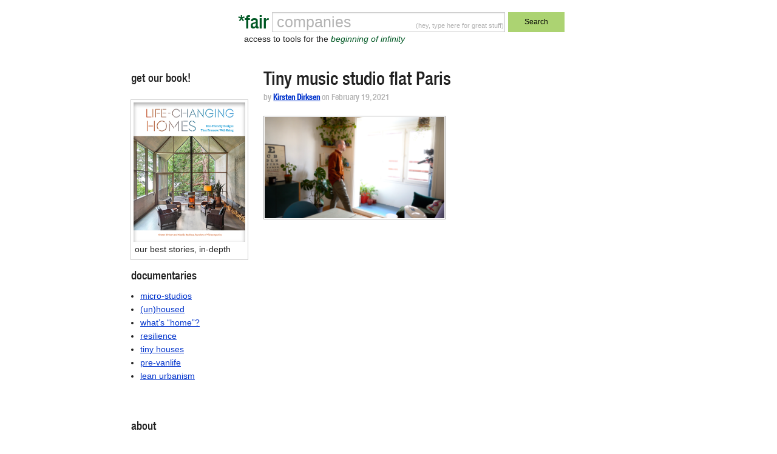

--- FILE ---
content_type: text/html; charset=utf-8
request_url: https://www.google.com/recaptcha/api2/anchor?ar=1&k=6Le7sY8UAAAAANr0LXV17d2TJEcby6dGfrRY-46U&co=aHR0cHM6Ly9mYWlyY29tcGFuaWVzLmNvbTo0NDM.&hl=en&v=N67nZn4AqZkNcbeMu4prBgzg&size=invisible&anchor-ms=20000&execute-ms=30000&cb=h5p6ti5719i2
body_size: 48495
content:
<!DOCTYPE HTML><html dir="ltr" lang="en"><head><meta http-equiv="Content-Type" content="text/html; charset=UTF-8">
<meta http-equiv="X-UA-Compatible" content="IE=edge">
<title>reCAPTCHA</title>
<style type="text/css">
/* cyrillic-ext */
@font-face {
  font-family: 'Roboto';
  font-style: normal;
  font-weight: 400;
  font-stretch: 100%;
  src: url(//fonts.gstatic.com/s/roboto/v48/KFO7CnqEu92Fr1ME7kSn66aGLdTylUAMa3GUBHMdazTgWw.woff2) format('woff2');
  unicode-range: U+0460-052F, U+1C80-1C8A, U+20B4, U+2DE0-2DFF, U+A640-A69F, U+FE2E-FE2F;
}
/* cyrillic */
@font-face {
  font-family: 'Roboto';
  font-style: normal;
  font-weight: 400;
  font-stretch: 100%;
  src: url(//fonts.gstatic.com/s/roboto/v48/KFO7CnqEu92Fr1ME7kSn66aGLdTylUAMa3iUBHMdazTgWw.woff2) format('woff2');
  unicode-range: U+0301, U+0400-045F, U+0490-0491, U+04B0-04B1, U+2116;
}
/* greek-ext */
@font-face {
  font-family: 'Roboto';
  font-style: normal;
  font-weight: 400;
  font-stretch: 100%;
  src: url(//fonts.gstatic.com/s/roboto/v48/KFO7CnqEu92Fr1ME7kSn66aGLdTylUAMa3CUBHMdazTgWw.woff2) format('woff2');
  unicode-range: U+1F00-1FFF;
}
/* greek */
@font-face {
  font-family: 'Roboto';
  font-style: normal;
  font-weight: 400;
  font-stretch: 100%;
  src: url(//fonts.gstatic.com/s/roboto/v48/KFO7CnqEu92Fr1ME7kSn66aGLdTylUAMa3-UBHMdazTgWw.woff2) format('woff2');
  unicode-range: U+0370-0377, U+037A-037F, U+0384-038A, U+038C, U+038E-03A1, U+03A3-03FF;
}
/* math */
@font-face {
  font-family: 'Roboto';
  font-style: normal;
  font-weight: 400;
  font-stretch: 100%;
  src: url(//fonts.gstatic.com/s/roboto/v48/KFO7CnqEu92Fr1ME7kSn66aGLdTylUAMawCUBHMdazTgWw.woff2) format('woff2');
  unicode-range: U+0302-0303, U+0305, U+0307-0308, U+0310, U+0312, U+0315, U+031A, U+0326-0327, U+032C, U+032F-0330, U+0332-0333, U+0338, U+033A, U+0346, U+034D, U+0391-03A1, U+03A3-03A9, U+03B1-03C9, U+03D1, U+03D5-03D6, U+03F0-03F1, U+03F4-03F5, U+2016-2017, U+2034-2038, U+203C, U+2040, U+2043, U+2047, U+2050, U+2057, U+205F, U+2070-2071, U+2074-208E, U+2090-209C, U+20D0-20DC, U+20E1, U+20E5-20EF, U+2100-2112, U+2114-2115, U+2117-2121, U+2123-214F, U+2190, U+2192, U+2194-21AE, U+21B0-21E5, U+21F1-21F2, U+21F4-2211, U+2213-2214, U+2216-22FF, U+2308-230B, U+2310, U+2319, U+231C-2321, U+2336-237A, U+237C, U+2395, U+239B-23B7, U+23D0, U+23DC-23E1, U+2474-2475, U+25AF, U+25B3, U+25B7, U+25BD, U+25C1, U+25CA, U+25CC, U+25FB, U+266D-266F, U+27C0-27FF, U+2900-2AFF, U+2B0E-2B11, U+2B30-2B4C, U+2BFE, U+3030, U+FF5B, U+FF5D, U+1D400-1D7FF, U+1EE00-1EEFF;
}
/* symbols */
@font-face {
  font-family: 'Roboto';
  font-style: normal;
  font-weight: 400;
  font-stretch: 100%;
  src: url(//fonts.gstatic.com/s/roboto/v48/KFO7CnqEu92Fr1ME7kSn66aGLdTylUAMaxKUBHMdazTgWw.woff2) format('woff2');
  unicode-range: U+0001-000C, U+000E-001F, U+007F-009F, U+20DD-20E0, U+20E2-20E4, U+2150-218F, U+2190, U+2192, U+2194-2199, U+21AF, U+21E6-21F0, U+21F3, U+2218-2219, U+2299, U+22C4-22C6, U+2300-243F, U+2440-244A, U+2460-24FF, U+25A0-27BF, U+2800-28FF, U+2921-2922, U+2981, U+29BF, U+29EB, U+2B00-2BFF, U+4DC0-4DFF, U+FFF9-FFFB, U+10140-1018E, U+10190-1019C, U+101A0, U+101D0-101FD, U+102E0-102FB, U+10E60-10E7E, U+1D2C0-1D2D3, U+1D2E0-1D37F, U+1F000-1F0FF, U+1F100-1F1AD, U+1F1E6-1F1FF, U+1F30D-1F30F, U+1F315, U+1F31C, U+1F31E, U+1F320-1F32C, U+1F336, U+1F378, U+1F37D, U+1F382, U+1F393-1F39F, U+1F3A7-1F3A8, U+1F3AC-1F3AF, U+1F3C2, U+1F3C4-1F3C6, U+1F3CA-1F3CE, U+1F3D4-1F3E0, U+1F3ED, U+1F3F1-1F3F3, U+1F3F5-1F3F7, U+1F408, U+1F415, U+1F41F, U+1F426, U+1F43F, U+1F441-1F442, U+1F444, U+1F446-1F449, U+1F44C-1F44E, U+1F453, U+1F46A, U+1F47D, U+1F4A3, U+1F4B0, U+1F4B3, U+1F4B9, U+1F4BB, U+1F4BF, U+1F4C8-1F4CB, U+1F4D6, U+1F4DA, U+1F4DF, U+1F4E3-1F4E6, U+1F4EA-1F4ED, U+1F4F7, U+1F4F9-1F4FB, U+1F4FD-1F4FE, U+1F503, U+1F507-1F50B, U+1F50D, U+1F512-1F513, U+1F53E-1F54A, U+1F54F-1F5FA, U+1F610, U+1F650-1F67F, U+1F687, U+1F68D, U+1F691, U+1F694, U+1F698, U+1F6AD, U+1F6B2, U+1F6B9-1F6BA, U+1F6BC, U+1F6C6-1F6CF, U+1F6D3-1F6D7, U+1F6E0-1F6EA, U+1F6F0-1F6F3, U+1F6F7-1F6FC, U+1F700-1F7FF, U+1F800-1F80B, U+1F810-1F847, U+1F850-1F859, U+1F860-1F887, U+1F890-1F8AD, U+1F8B0-1F8BB, U+1F8C0-1F8C1, U+1F900-1F90B, U+1F93B, U+1F946, U+1F984, U+1F996, U+1F9E9, U+1FA00-1FA6F, U+1FA70-1FA7C, U+1FA80-1FA89, U+1FA8F-1FAC6, U+1FACE-1FADC, U+1FADF-1FAE9, U+1FAF0-1FAF8, U+1FB00-1FBFF;
}
/* vietnamese */
@font-face {
  font-family: 'Roboto';
  font-style: normal;
  font-weight: 400;
  font-stretch: 100%;
  src: url(//fonts.gstatic.com/s/roboto/v48/KFO7CnqEu92Fr1ME7kSn66aGLdTylUAMa3OUBHMdazTgWw.woff2) format('woff2');
  unicode-range: U+0102-0103, U+0110-0111, U+0128-0129, U+0168-0169, U+01A0-01A1, U+01AF-01B0, U+0300-0301, U+0303-0304, U+0308-0309, U+0323, U+0329, U+1EA0-1EF9, U+20AB;
}
/* latin-ext */
@font-face {
  font-family: 'Roboto';
  font-style: normal;
  font-weight: 400;
  font-stretch: 100%;
  src: url(//fonts.gstatic.com/s/roboto/v48/KFO7CnqEu92Fr1ME7kSn66aGLdTylUAMa3KUBHMdazTgWw.woff2) format('woff2');
  unicode-range: U+0100-02BA, U+02BD-02C5, U+02C7-02CC, U+02CE-02D7, U+02DD-02FF, U+0304, U+0308, U+0329, U+1D00-1DBF, U+1E00-1E9F, U+1EF2-1EFF, U+2020, U+20A0-20AB, U+20AD-20C0, U+2113, U+2C60-2C7F, U+A720-A7FF;
}
/* latin */
@font-face {
  font-family: 'Roboto';
  font-style: normal;
  font-weight: 400;
  font-stretch: 100%;
  src: url(//fonts.gstatic.com/s/roboto/v48/KFO7CnqEu92Fr1ME7kSn66aGLdTylUAMa3yUBHMdazQ.woff2) format('woff2');
  unicode-range: U+0000-00FF, U+0131, U+0152-0153, U+02BB-02BC, U+02C6, U+02DA, U+02DC, U+0304, U+0308, U+0329, U+2000-206F, U+20AC, U+2122, U+2191, U+2193, U+2212, U+2215, U+FEFF, U+FFFD;
}
/* cyrillic-ext */
@font-face {
  font-family: 'Roboto';
  font-style: normal;
  font-weight: 500;
  font-stretch: 100%;
  src: url(//fonts.gstatic.com/s/roboto/v48/KFO7CnqEu92Fr1ME7kSn66aGLdTylUAMa3GUBHMdazTgWw.woff2) format('woff2');
  unicode-range: U+0460-052F, U+1C80-1C8A, U+20B4, U+2DE0-2DFF, U+A640-A69F, U+FE2E-FE2F;
}
/* cyrillic */
@font-face {
  font-family: 'Roboto';
  font-style: normal;
  font-weight: 500;
  font-stretch: 100%;
  src: url(//fonts.gstatic.com/s/roboto/v48/KFO7CnqEu92Fr1ME7kSn66aGLdTylUAMa3iUBHMdazTgWw.woff2) format('woff2');
  unicode-range: U+0301, U+0400-045F, U+0490-0491, U+04B0-04B1, U+2116;
}
/* greek-ext */
@font-face {
  font-family: 'Roboto';
  font-style: normal;
  font-weight: 500;
  font-stretch: 100%;
  src: url(//fonts.gstatic.com/s/roboto/v48/KFO7CnqEu92Fr1ME7kSn66aGLdTylUAMa3CUBHMdazTgWw.woff2) format('woff2');
  unicode-range: U+1F00-1FFF;
}
/* greek */
@font-face {
  font-family: 'Roboto';
  font-style: normal;
  font-weight: 500;
  font-stretch: 100%;
  src: url(//fonts.gstatic.com/s/roboto/v48/KFO7CnqEu92Fr1ME7kSn66aGLdTylUAMa3-UBHMdazTgWw.woff2) format('woff2');
  unicode-range: U+0370-0377, U+037A-037F, U+0384-038A, U+038C, U+038E-03A1, U+03A3-03FF;
}
/* math */
@font-face {
  font-family: 'Roboto';
  font-style: normal;
  font-weight: 500;
  font-stretch: 100%;
  src: url(//fonts.gstatic.com/s/roboto/v48/KFO7CnqEu92Fr1ME7kSn66aGLdTylUAMawCUBHMdazTgWw.woff2) format('woff2');
  unicode-range: U+0302-0303, U+0305, U+0307-0308, U+0310, U+0312, U+0315, U+031A, U+0326-0327, U+032C, U+032F-0330, U+0332-0333, U+0338, U+033A, U+0346, U+034D, U+0391-03A1, U+03A3-03A9, U+03B1-03C9, U+03D1, U+03D5-03D6, U+03F0-03F1, U+03F4-03F5, U+2016-2017, U+2034-2038, U+203C, U+2040, U+2043, U+2047, U+2050, U+2057, U+205F, U+2070-2071, U+2074-208E, U+2090-209C, U+20D0-20DC, U+20E1, U+20E5-20EF, U+2100-2112, U+2114-2115, U+2117-2121, U+2123-214F, U+2190, U+2192, U+2194-21AE, U+21B0-21E5, U+21F1-21F2, U+21F4-2211, U+2213-2214, U+2216-22FF, U+2308-230B, U+2310, U+2319, U+231C-2321, U+2336-237A, U+237C, U+2395, U+239B-23B7, U+23D0, U+23DC-23E1, U+2474-2475, U+25AF, U+25B3, U+25B7, U+25BD, U+25C1, U+25CA, U+25CC, U+25FB, U+266D-266F, U+27C0-27FF, U+2900-2AFF, U+2B0E-2B11, U+2B30-2B4C, U+2BFE, U+3030, U+FF5B, U+FF5D, U+1D400-1D7FF, U+1EE00-1EEFF;
}
/* symbols */
@font-face {
  font-family: 'Roboto';
  font-style: normal;
  font-weight: 500;
  font-stretch: 100%;
  src: url(//fonts.gstatic.com/s/roboto/v48/KFO7CnqEu92Fr1ME7kSn66aGLdTylUAMaxKUBHMdazTgWw.woff2) format('woff2');
  unicode-range: U+0001-000C, U+000E-001F, U+007F-009F, U+20DD-20E0, U+20E2-20E4, U+2150-218F, U+2190, U+2192, U+2194-2199, U+21AF, U+21E6-21F0, U+21F3, U+2218-2219, U+2299, U+22C4-22C6, U+2300-243F, U+2440-244A, U+2460-24FF, U+25A0-27BF, U+2800-28FF, U+2921-2922, U+2981, U+29BF, U+29EB, U+2B00-2BFF, U+4DC0-4DFF, U+FFF9-FFFB, U+10140-1018E, U+10190-1019C, U+101A0, U+101D0-101FD, U+102E0-102FB, U+10E60-10E7E, U+1D2C0-1D2D3, U+1D2E0-1D37F, U+1F000-1F0FF, U+1F100-1F1AD, U+1F1E6-1F1FF, U+1F30D-1F30F, U+1F315, U+1F31C, U+1F31E, U+1F320-1F32C, U+1F336, U+1F378, U+1F37D, U+1F382, U+1F393-1F39F, U+1F3A7-1F3A8, U+1F3AC-1F3AF, U+1F3C2, U+1F3C4-1F3C6, U+1F3CA-1F3CE, U+1F3D4-1F3E0, U+1F3ED, U+1F3F1-1F3F3, U+1F3F5-1F3F7, U+1F408, U+1F415, U+1F41F, U+1F426, U+1F43F, U+1F441-1F442, U+1F444, U+1F446-1F449, U+1F44C-1F44E, U+1F453, U+1F46A, U+1F47D, U+1F4A3, U+1F4B0, U+1F4B3, U+1F4B9, U+1F4BB, U+1F4BF, U+1F4C8-1F4CB, U+1F4D6, U+1F4DA, U+1F4DF, U+1F4E3-1F4E6, U+1F4EA-1F4ED, U+1F4F7, U+1F4F9-1F4FB, U+1F4FD-1F4FE, U+1F503, U+1F507-1F50B, U+1F50D, U+1F512-1F513, U+1F53E-1F54A, U+1F54F-1F5FA, U+1F610, U+1F650-1F67F, U+1F687, U+1F68D, U+1F691, U+1F694, U+1F698, U+1F6AD, U+1F6B2, U+1F6B9-1F6BA, U+1F6BC, U+1F6C6-1F6CF, U+1F6D3-1F6D7, U+1F6E0-1F6EA, U+1F6F0-1F6F3, U+1F6F7-1F6FC, U+1F700-1F7FF, U+1F800-1F80B, U+1F810-1F847, U+1F850-1F859, U+1F860-1F887, U+1F890-1F8AD, U+1F8B0-1F8BB, U+1F8C0-1F8C1, U+1F900-1F90B, U+1F93B, U+1F946, U+1F984, U+1F996, U+1F9E9, U+1FA00-1FA6F, U+1FA70-1FA7C, U+1FA80-1FA89, U+1FA8F-1FAC6, U+1FACE-1FADC, U+1FADF-1FAE9, U+1FAF0-1FAF8, U+1FB00-1FBFF;
}
/* vietnamese */
@font-face {
  font-family: 'Roboto';
  font-style: normal;
  font-weight: 500;
  font-stretch: 100%;
  src: url(//fonts.gstatic.com/s/roboto/v48/KFO7CnqEu92Fr1ME7kSn66aGLdTylUAMa3OUBHMdazTgWw.woff2) format('woff2');
  unicode-range: U+0102-0103, U+0110-0111, U+0128-0129, U+0168-0169, U+01A0-01A1, U+01AF-01B0, U+0300-0301, U+0303-0304, U+0308-0309, U+0323, U+0329, U+1EA0-1EF9, U+20AB;
}
/* latin-ext */
@font-face {
  font-family: 'Roboto';
  font-style: normal;
  font-weight: 500;
  font-stretch: 100%;
  src: url(//fonts.gstatic.com/s/roboto/v48/KFO7CnqEu92Fr1ME7kSn66aGLdTylUAMa3KUBHMdazTgWw.woff2) format('woff2');
  unicode-range: U+0100-02BA, U+02BD-02C5, U+02C7-02CC, U+02CE-02D7, U+02DD-02FF, U+0304, U+0308, U+0329, U+1D00-1DBF, U+1E00-1E9F, U+1EF2-1EFF, U+2020, U+20A0-20AB, U+20AD-20C0, U+2113, U+2C60-2C7F, U+A720-A7FF;
}
/* latin */
@font-face {
  font-family: 'Roboto';
  font-style: normal;
  font-weight: 500;
  font-stretch: 100%;
  src: url(//fonts.gstatic.com/s/roboto/v48/KFO7CnqEu92Fr1ME7kSn66aGLdTylUAMa3yUBHMdazQ.woff2) format('woff2');
  unicode-range: U+0000-00FF, U+0131, U+0152-0153, U+02BB-02BC, U+02C6, U+02DA, U+02DC, U+0304, U+0308, U+0329, U+2000-206F, U+20AC, U+2122, U+2191, U+2193, U+2212, U+2215, U+FEFF, U+FFFD;
}
/* cyrillic-ext */
@font-face {
  font-family: 'Roboto';
  font-style: normal;
  font-weight: 900;
  font-stretch: 100%;
  src: url(//fonts.gstatic.com/s/roboto/v48/KFO7CnqEu92Fr1ME7kSn66aGLdTylUAMa3GUBHMdazTgWw.woff2) format('woff2');
  unicode-range: U+0460-052F, U+1C80-1C8A, U+20B4, U+2DE0-2DFF, U+A640-A69F, U+FE2E-FE2F;
}
/* cyrillic */
@font-face {
  font-family: 'Roboto';
  font-style: normal;
  font-weight: 900;
  font-stretch: 100%;
  src: url(//fonts.gstatic.com/s/roboto/v48/KFO7CnqEu92Fr1ME7kSn66aGLdTylUAMa3iUBHMdazTgWw.woff2) format('woff2');
  unicode-range: U+0301, U+0400-045F, U+0490-0491, U+04B0-04B1, U+2116;
}
/* greek-ext */
@font-face {
  font-family: 'Roboto';
  font-style: normal;
  font-weight: 900;
  font-stretch: 100%;
  src: url(//fonts.gstatic.com/s/roboto/v48/KFO7CnqEu92Fr1ME7kSn66aGLdTylUAMa3CUBHMdazTgWw.woff2) format('woff2');
  unicode-range: U+1F00-1FFF;
}
/* greek */
@font-face {
  font-family: 'Roboto';
  font-style: normal;
  font-weight: 900;
  font-stretch: 100%;
  src: url(//fonts.gstatic.com/s/roboto/v48/KFO7CnqEu92Fr1ME7kSn66aGLdTylUAMa3-UBHMdazTgWw.woff2) format('woff2');
  unicode-range: U+0370-0377, U+037A-037F, U+0384-038A, U+038C, U+038E-03A1, U+03A3-03FF;
}
/* math */
@font-face {
  font-family: 'Roboto';
  font-style: normal;
  font-weight: 900;
  font-stretch: 100%;
  src: url(//fonts.gstatic.com/s/roboto/v48/KFO7CnqEu92Fr1ME7kSn66aGLdTylUAMawCUBHMdazTgWw.woff2) format('woff2');
  unicode-range: U+0302-0303, U+0305, U+0307-0308, U+0310, U+0312, U+0315, U+031A, U+0326-0327, U+032C, U+032F-0330, U+0332-0333, U+0338, U+033A, U+0346, U+034D, U+0391-03A1, U+03A3-03A9, U+03B1-03C9, U+03D1, U+03D5-03D6, U+03F0-03F1, U+03F4-03F5, U+2016-2017, U+2034-2038, U+203C, U+2040, U+2043, U+2047, U+2050, U+2057, U+205F, U+2070-2071, U+2074-208E, U+2090-209C, U+20D0-20DC, U+20E1, U+20E5-20EF, U+2100-2112, U+2114-2115, U+2117-2121, U+2123-214F, U+2190, U+2192, U+2194-21AE, U+21B0-21E5, U+21F1-21F2, U+21F4-2211, U+2213-2214, U+2216-22FF, U+2308-230B, U+2310, U+2319, U+231C-2321, U+2336-237A, U+237C, U+2395, U+239B-23B7, U+23D0, U+23DC-23E1, U+2474-2475, U+25AF, U+25B3, U+25B7, U+25BD, U+25C1, U+25CA, U+25CC, U+25FB, U+266D-266F, U+27C0-27FF, U+2900-2AFF, U+2B0E-2B11, U+2B30-2B4C, U+2BFE, U+3030, U+FF5B, U+FF5D, U+1D400-1D7FF, U+1EE00-1EEFF;
}
/* symbols */
@font-face {
  font-family: 'Roboto';
  font-style: normal;
  font-weight: 900;
  font-stretch: 100%;
  src: url(//fonts.gstatic.com/s/roboto/v48/KFO7CnqEu92Fr1ME7kSn66aGLdTylUAMaxKUBHMdazTgWw.woff2) format('woff2');
  unicode-range: U+0001-000C, U+000E-001F, U+007F-009F, U+20DD-20E0, U+20E2-20E4, U+2150-218F, U+2190, U+2192, U+2194-2199, U+21AF, U+21E6-21F0, U+21F3, U+2218-2219, U+2299, U+22C4-22C6, U+2300-243F, U+2440-244A, U+2460-24FF, U+25A0-27BF, U+2800-28FF, U+2921-2922, U+2981, U+29BF, U+29EB, U+2B00-2BFF, U+4DC0-4DFF, U+FFF9-FFFB, U+10140-1018E, U+10190-1019C, U+101A0, U+101D0-101FD, U+102E0-102FB, U+10E60-10E7E, U+1D2C0-1D2D3, U+1D2E0-1D37F, U+1F000-1F0FF, U+1F100-1F1AD, U+1F1E6-1F1FF, U+1F30D-1F30F, U+1F315, U+1F31C, U+1F31E, U+1F320-1F32C, U+1F336, U+1F378, U+1F37D, U+1F382, U+1F393-1F39F, U+1F3A7-1F3A8, U+1F3AC-1F3AF, U+1F3C2, U+1F3C4-1F3C6, U+1F3CA-1F3CE, U+1F3D4-1F3E0, U+1F3ED, U+1F3F1-1F3F3, U+1F3F5-1F3F7, U+1F408, U+1F415, U+1F41F, U+1F426, U+1F43F, U+1F441-1F442, U+1F444, U+1F446-1F449, U+1F44C-1F44E, U+1F453, U+1F46A, U+1F47D, U+1F4A3, U+1F4B0, U+1F4B3, U+1F4B9, U+1F4BB, U+1F4BF, U+1F4C8-1F4CB, U+1F4D6, U+1F4DA, U+1F4DF, U+1F4E3-1F4E6, U+1F4EA-1F4ED, U+1F4F7, U+1F4F9-1F4FB, U+1F4FD-1F4FE, U+1F503, U+1F507-1F50B, U+1F50D, U+1F512-1F513, U+1F53E-1F54A, U+1F54F-1F5FA, U+1F610, U+1F650-1F67F, U+1F687, U+1F68D, U+1F691, U+1F694, U+1F698, U+1F6AD, U+1F6B2, U+1F6B9-1F6BA, U+1F6BC, U+1F6C6-1F6CF, U+1F6D3-1F6D7, U+1F6E0-1F6EA, U+1F6F0-1F6F3, U+1F6F7-1F6FC, U+1F700-1F7FF, U+1F800-1F80B, U+1F810-1F847, U+1F850-1F859, U+1F860-1F887, U+1F890-1F8AD, U+1F8B0-1F8BB, U+1F8C0-1F8C1, U+1F900-1F90B, U+1F93B, U+1F946, U+1F984, U+1F996, U+1F9E9, U+1FA00-1FA6F, U+1FA70-1FA7C, U+1FA80-1FA89, U+1FA8F-1FAC6, U+1FACE-1FADC, U+1FADF-1FAE9, U+1FAF0-1FAF8, U+1FB00-1FBFF;
}
/* vietnamese */
@font-face {
  font-family: 'Roboto';
  font-style: normal;
  font-weight: 900;
  font-stretch: 100%;
  src: url(//fonts.gstatic.com/s/roboto/v48/KFO7CnqEu92Fr1ME7kSn66aGLdTylUAMa3OUBHMdazTgWw.woff2) format('woff2');
  unicode-range: U+0102-0103, U+0110-0111, U+0128-0129, U+0168-0169, U+01A0-01A1, U+01AF-01B0, U+0300-0301, U+0303-0304, U+0308-0309, U+0323, U+0329, U+1EA0-1EF9, U+20AB;
}
/* latin-ext */
@font-face {
  font-family: 'Roboto';
  font-style: normal;
  font-weight: 900;
  font-stretch: 100%;
  src: url(//fonts.gstatic.com/s/roboto/v48/KFO7CnqEu92Fr1ME7kSn66aGLdTylUAMa3KUBHMdazTgWw.woff2) format('woff2');
  unicode-range: U+0100-02BA, U+02BD-02C5, U+02C7-02CC, U+02CE-02D7, U+02DD-02FF, U+0304, U+0308, U+0329, U+1D00-1DBF, U+1E00-1E9F, U+1EF2-1EFF, U+2020, U+20A0-20AB, U+20AD-20C0, U+2113, U+2C60-2C7F, U+A720-A7FF;
}
/* latin */
@font-face {
  font-family: 'Roboto';
  font-style: normal;
  font-weight: 900;
  font-stretch: 100%;
  src: url(//fonts.gstatic.com/s/roboto/v48/KFO7CnqEu92Fr1ME7kSn66aGLdTylUAMa3yUBHMdazQ.woff2) format('woff2');
  unicode-range: U+0000-00FF, U+0131, U+0152-0153, U+02BB-02BC, U+02C6, U+02DA, U+02DC, U+0304, U+0308, U+0329, U+2000-206F, U+20AC, U+2122, U+2191, U+2193, U+2212, U+2215, U+FEFF, U+FFFD;
}

</style>
<link rel="stylesheet" type="text/css" href="https://www.gstatic.com/recaptcha/releases/N67nZn4AqZkNcbeMu4prBgzg/styles__ltr.css">
<script nonce="0Z6TXNJLro0wiolWAQHiqQ" type="text/javascript">window['__recaptcha_api'] = 'https://www.google.com/recaptcha/api2/';</script>
<script type="text/javascript" src="https://www.gstatic.com/recaptcha/releases/N67nZn4AqZkNcbeMu4prBgzg/recaptcha__en.js" nonce="0Z6TXNJLro0wiolWAQHiqQ">
      
    </script></head>
<body><div id="rc-anchor-alert" class="rc-anchor-alert"></div>
<input type="hidden" id="recaptcha-token" value="[base64]">
<script type="text/javascript" nonce="0Z6TXNJLro0wiolWAQHiqQ">
      recaptcha.anchor.Main.init("[\x22ainput\x22,[\x22bgdata\x22,\x22\x22,\[base64]/[base64]/[base64]/[base64]/[base64]/UltsKytdPUU6KEU8MjA0OD9SW2wrK109RT4+NnwxOTI6KChFJjY0NTEyKT09NTUyOTYmJk0rMTxjLmxlbmd0aCYmKGMuY2hhckNvZGVBdChNKzEpJjY0NTEyKT09NTYzMjA/[base64]/[base64]/[base64]/[base64]/[base64]/[base64]/[base64]\x22,\[base64]\\u003d\x22,\x22wqvDrMKYwpPDnsKDbykkwpB/P8OZwrXDksKaHMKEHsKGw4Vlw5lFwrLDqkXCr8KHKX4WU2nDuWvCon4+Z3RXRnfDshTDv1zDoMOhRgY+WsKZwqfDlEHDiBHDrsKQwq7Cs8O6wpJXw597AWrDtGLCiyDDsTLDiRnCi8O7OMKiWcKew6bDtGkOXGDCqcOrwoRuw6t+RSfCvzoVHQZyw6t/Fy1/w4ouw6/DtMOJwod5SMKVwqtgN1xfd37DrMKMCcO1RMOtZiV3wqBTOcKNTlpDwrgYw6slw7TDr8O6wrcyYDDDnsKQw4TDnDlAH3Z2ccKFGE3DoMKMwo1nYsKGd0EJGsOEUsOewo0AEnw5bsO8XnzDlhTCmMKKw7jCl8OndMOcwogQw7fDg8KFBC/Ck8KCasOpUQJMWcOdCHHCoyMkw6nDrQzDrmLCuCvDsCbDvnMQwr3DrCnDrsOnNQUrNsKbwpd/w6Ytw7/[base64]/CgTVLwqY0wr/[base64]/Ci8KqHXFfCSMIRcOfDGvCsQ55UjdOBzTDrgHCq8OnO1U5w45lGMORLcKddcO3woJJwpXDulFiBBrCtB1hTTVyw5ZLYxfCksO1IFLConNHwq0xMyAzw53DpcOCw4vCksOew51Ww6zCjghLwqHDj8O2w57CrsOBST9jBMOgYAvCgcKdUsODLifCkj4uw6/Ct8OAw57Dh8Kww6gVcsOjIiHDqsODw6E1w6XDugPDqsOPeMOTP8ONVsK2QUtuw4JWC8O8B3HDmsOIbiLCvkTDhS4/[base64]/[base64]/CjsOxOMKVwprCkMORwqN6XMOQw7B/dDnDtmofYMKfwpPDu8Oww5ssRSHDoiDCi8O+UU3Dizt0XMKrPWfDgMORSsOdGcKrwqtAO8Orw4DCqsOIwoPDghtAaifDjB4bw5pyw4UbbsKUwqfCj8KOw4s+w5bCkTsNwpXCi8Krw6nDhCoKw5dEwrdgRsK9w5XDpH3CrHPDmcKcRsKqwobCtsKCB8O+wrTDn8O9wp4/w6REVFDDt8KiHj1Two3CkMOHwqXCsMKvwolkw7XDnsOBwrpTw6XCrMKxw6fCvcOyLBQFSwvDpMK8GcKhdS7DtQMmNVjCmShow5nCkiDCgcOUw4McwqccYHtrYsK8w6EvAEJlwqrCogMqw5HDhsOPfztxwpQAw5PDuMKIMMOJw4PDr0wJw63Dn8O/IVPCgsKaw7nCkQwtHVBMw7p7JsKCdArCnB7DgsKLAsKmL8OOwojDhSvCs8OQV8KkwrjDt8KjCsOEwr9sw7LDoitRXsK+woN1EhDCrE/DgcKKwoLDscObw51NwoTCs3RMHsO4w5J5wqpHw7Rew4jCjcKyA8KxwrbDrcKIfGIbbQrDkV9hMcKgwpMtTG02X0jDhkjDmMKpw5AUI8KRwqUaTMO0w7jDpsKhY8KGwp1GwqVqwpjCh0HCrivDucOJCcKXXcKQwqDDoktQS3cVwrbCrsO1dMOowoY/GMOEfR3CuMKww6vCmTbCg8KEw7XDucOTLsOeXCpxSsKrIw8kwqVrw4fDnDhdwqpIw4UgbA7Dm8KVw5RsO8KOwpTCkwFfXcOow4bDuFXCszIxw58LwroALMKid1ofwqrDh8OzQlJ+w6U4w77Dhghuw4bCljMyWyTCnjYWRsK2w5nDpUE0NsKGLFU0EcK/AygMw4fClsKOAiHDncOTwo7DmxUTwo/Dp8Kzw6cVw7LCp8ObEMO5KwlfwrnCnifDhX00wo7CqhYmwrrDpcKDUXYHKsOmBFFMU1DDt8O8T8Kiwq/CncOiL15gwphZPMOTZsOMGMKSDMK7FMKUwrvDkMOGEmHCgj4Iw7nCncKHRcKsw4Zdw6LDrMOAJSRYSsOmw7PCjsO3bScbVsO2wq94wojDsnHCj8OJwqxadsKKYMO7G8O/wrPCusKnT2dKw5Ixw4gZwr3CoFnCn8KPNsOtwrjDnh4Dw7J4w5wxw44Bwp7CvXTDmVjCh1lAw6TCr8OrwobDhF7Cs8Kkw6DDp1PCtirCvCHDlMOOU1fDmSXDnsO1wrfCucK4MMKhZ8OlU8ObNcO2wpfCj8OKw4/[base64]/Ct8K2SsK9wolIw5QSw5nDvsOLwoxowpzDu37CocO+McOnwp98JwoqPj3CoD8sBB7Dti3Cl0Rbwqk9w4LCqTo2asKqScOqG8Kawp/[base64]/w6PCscOZJMK8w6nDu3h9wqXCpsK/woEQQy3CmMO8S8KawpDCoXnCvxEEwrEPwohdw5d9C0bCgmsSw4XDssKHNsK+BEDCh8KpwoMVwq3DpTABwqloHBPCun3Chztiwp1Cwrl/w4VRX3bCl8KYw4MSU1ZMdkkCQgdudMOoQAMow4VywqjChcOzwrc/[base64]/w4TCrcKmZMOyScOwMSHDtWvCpMKLQAPCmcOpw53Dk8OnSFY7Oiddw59uw6d4w65Jw41TFhzDl0vDshnDg1ADXcKIIhgaw5IYwrvCimrCscKowq9/f8KdZArDpjHCncK2VnrCg0TCqTljRcKWemMkYHDDmcOYw502w6kwS8Oaw5nCmDfCgMOGwpsnwpnCj2vDoCE9YkzDllAPWcKwNsK2esOHc8OoC8O4S3jDn8KlP8Oqw6zDkcK9O8Kmw7psHy3CnVrDpx3CusOCw5tWBE/CsSvCoFJpw4JTw6wAw7IbXjYNwpEVaMO3w4sBwoJKM2fCicOMw6/DjcOQwrI8Ql/DgRo4RsOoSMOvw54RwprCtcObKcO1wpnDsHbDkzzCjmrCoGTDgMKIDHnDizJPE3vCvsOPwozDpcO/woPCrcOfwqDChRYafSpyw5bDgQc0FEQ2IQYEA8O7w7HCgz0iwojChR0ywptVZMKDGMOTwonCtMOkVCnDv8K7E3o2wo/Ck8OneCMXw68hcsOowrHDo8O1wqUXw6Z7w6fCt8OHAsOMC1wdP8OEwpMMwojCmcK+TcOEwoPCrxvDm8KpY8O/[base64]/CsiJBwp7Dk3nDgcOtw4XDvFUZw6luAMO9w6TCpE0iwr7DgMKkw5Iuwp/DnljCq1XDqjDDh8OxwqvDv3nCl8KwZMKNQGHDjMK5cMK3CDtNUcK2Y8O7w7XDlsK2KsKEwobDp8KedcKEw4xQw4rDr8Kyw6xbNmfCksOWw4RBWsOsZ27Dq8OfIB7DqiclccKwNjXDuVQ0OcO5GcOKRsKBcm80cAI4w5jCjm9dw5pONcO/[base64]/OcKlSmnCssKyPBEPZcO9w5bDu8OwCWNfwr7DoB/DmsK7wpvCtsO6w5UPwqvCuB4sw7dSwp13w7U9cxjCpMKawqkDwol4GR8Hw7ECacO0w6HDiX1uB8OWW8K/NsK5wqXDtcOGHMKgCsKBw5DCuw/DmXPClznCusKWwpnCicKCL0DDjVx6e8OMwobChHd1Yh1mQ09OfMO6woR7FjI9F3Z8w5caw4ItwpYqF8K8w51oCMOQwoh4woTDkMOMME8jBSHCpyF+w5nCvMOSMnkuwp17McOOw6DDs1rDuTMtwoQJFsOdMMKwDBTDsCvDrMOtw4/DhcK3fEU+e3Bdw68rw688w4nDq8OVPxLDv8KHw65xaz1kwqNLw4bChcOfwqYzHcK2wqHDmjDDvSVEKMOZwo1ABsKGTmnDm8OAwoxXwqLCnMK/cQTDgMOhwrgfw6ECwpvCgg8IfcKcHjFGG03DhcKJOz0Rwp7Dl8KCHcOOw5/[base64]/Dlxh5wq8kG8KUbsOzw7DChsOobcK7w41GMMOKZ8O3MWQvwoPCuBrDhALDnA3CuVbCsDlDfmUAW21qwqTDusKNwo59U8OjPsKKw7bDlE/CscKWwrY0EcKnIQ99w5h9w7sILsOSNSFjw7QSG8KgUcOIUh7DnHt/[base64]/DgMKrKsO9wrgGw4fDowTDj8KpwoHCusO0ZMONA8OYw47Cm8O+e8KzesO1wqzDvD/Cu3/CoUkIGCHDicKCwrzCjwLDrcO1woAHwrbCtRM8wofDijcHI8KzInrCrWTDmiLDmmbChsKnw7l/bsKrf8O9NsKlIMKbwqjCjMKSw5pbw5Z+wp1lXnnDjXfDmcKSaMObw4kVwqTDpGvDj8KCIGI2NsOgMsKvOU7CgsOGExggNcOdwrxJF23DoA9Kw5Y8XsOtCnAkwpzDoW/Dm8KmwpV0HsKNwonCjUkNw498acOlOj7DhFnDvHUOayDClsOvw7/[base64]/[base64]/w7kgO3LCrx3DjMO/dFBOVcKhc8Kqw4zDoHhTw5nCsBDDtibDqMOUw5IsXFXCl8Kpd1RZwrk7woQew4LCncKiallzwpvCpsKZw5gnZGXDssO5w5bCm2xLw6XDjcKsMQplJsOjCsKww6/DqB/DsMKNwqfCkcOVPMOyZcKlU8O5wpjDtRbDrEoHw4jCiVhafgB4wrh7Ykccw7fDkUDDv8O/FsOZesKPVsORwq/[base64]/R8KEwpTCgMKaUMOrwp/CuMOkMSTDnTrCsjnCnijDtwt0woMEQ8O6G8KBw7AbJMK8wp7Cp8Kgw64ODlbDo8OSMkJhB8O3YcO/fHXCnU/[base64]/DmsORJXpbci/CsiETwrQxwppaW8K9w4HDp8KSw58Mw7lqfSIYDWjCosKsBTzDgsO4Q8K2AzbCucK9w6PDncOtZMOjwrEBTQgqw6/DjMOGQE7Cg8OWwofCr8KtwqFJE8OIYBkzAxMpFMOALMOKccOERWXCmC/DncK/w6VaGHrDq8OBw6rCpBpfScKewopqw6QWw5E9wqfDjFkQW2bDiXTDosKbSsOWwocrwpHDusO5w4/[base64]/w40Qw5Jxw5nDs13CnsKHcifDlsKBw7JNAsOuw7XDsnTDucK4woMnw7JaV8KML8OxBcKdQMOqB8OvQRXClhPCi8Kmw5LCuA3DsGRiw60hDnbDpsKHw4vDucO2TErDgx7Dn8O3w63Dgm5yWMKzwpVMw6PDkTvDs8KqwqcOwpMIe3rDhgAjVGPDh8O/UsOjMsKnwpvDkxolUcOTwoAJw4bCs3s3Z8Owwok8wpTCgMK+w550wrwyPCR0w4IVEg3CiMKqwpUOw7XDqg4+w64cUCN7X0/[base64]/ChmhgbEkUUiXCjsK+cRfDlQB4VcOlJsOiwqE3w4LDiMORKVxuZcKtYsOWa8Ozw49HwqHCocK7Y8K/[base64]/woPCgTDDqMO/IQnClG0pfFXCmMOPSsKOw60Nw7PDtMObw4vCucKqIMOHwp12w7/CujfDtcOZwoPDkMKCwpFjwqR4OXJNwpUdKcOtJsOJwqU9w7XCoMOaw7gLODXCmMKKw67CqwHCp8KaGMOIwqrDhsO+w5PDqsKNw5vDqA8xNG8HB8OOTynDnS/ClVARZFwzeMKEw5rClMKbfsKrw6ofKMKVEsKFwq1wwpEpVMKnw78iwrjCuGIQV10gwp/CvC/Dv8KqZyvCvMK+wr5twpHCtgHDhztlw4wUJMOLwochwrUWcW/CnMKNwq4owrTDnDzChHhcBF7CrMOMMh8iwqsPwoNRTxXDrh3CtcKXw40uw5XDhkIgw7dww59LFnXDnMKCwo4WwpYdwpB/w7l0w7g4wp0haicbwo/[base64]/[base64]/DmQ8LMWrCpsOfwq0fTU/CrUvCnBXDjwACw4Rww7HDocKbwqrClMKtw5zDsVTCosKBA1XCl8OrE8K6wpUHCsKQTsOcw5M1w4oLLx3DrCTDrFADacKXWX3CnknCulIie1VDw4E/wpVSwoE9wqDDh1XDhsOJw6ISfcKUKBzCiAkpwpfDj8OcRVhUc8KiKcOqGGXCrsKFCzdWw7UhJMKsSsKtHHZ+LcOPw6fDp3VVw6gMworCjUnCvzrCrRAPfTTCg8OhwqLCs8KrMRjChcKoQlESO3J4w47CscKvOMK3MQ7CmMOSNzFURCYPw4U9UcKKw4PCrMO/woU6b8OAGTMdwp/Cr3hfK8Kawr/[base64]/CmsKrwqjDkwzDtWIIw6JmLcOwRMO6w5DDuz/DoBXDoiLDpApxHEJTwrcZwrXCkAcqRsOqL8OYw6hgfTMKwo0VcCfDtQTDk8Osw4nDgMK7wpEMwrRUw5pncMOYwrMuwqDDqsKgw7kEw7fDp8KoVsOmVMOaAcOtBz0Owpoiw5Z5FsOkwoMefATDv8K2PsKcSQXChsOuwrzDhSPCv8KYw4QXwogYw5g0w5TCl3c/[base64]/McKiw7HDjD8uNE1GX3ISw4vDuMKzw5IWVMOZPFU6XxJYUsKrP0l+MCJlIVVTwpYWaMOvwq0AwoLCu8Ofwoh5ZBhnE8Kiw79Lwo/[base64]/ClcKJB1jChDHDtTzCkS3Cin/DlgUMwpvDr8OSccOnwqcmw446w4XCpMKpTiZMFQgEwpbDgsKbwosnwqrDoD/[base64]/[base64]/Dt8K2KMKWYcKFw7rDmR5jwrd4wqUqbsKqATLDpcK1w6LCriLDrsOzwpDCgsOSTxVvw6zCg8KMwrrDuWJew7p/eMKGw4YPM8ONwpRbwqNAf1BdelLDuj9aeHhBw6RswpPDqcKqwoXDtCBjwrVRwpQ9PQAqwq3DnsOVY8OKecKeUcKxMEAiwpVew77DlkTDjwnCjWx6BcKkwrozI8KTwqt4woLDmUnDqk1DwoDDksKew4DCpMOsI8O3wo/DksKfwr5dYcKWSmp8w4XCpsKXwrrClltUAH0JAsOpHmHCkMKLSSDDi8Ksw5LDvcKkw53Cq8OwYcOLw5LDj8OJbsKtQ8Kmwp0sFH/[base64]/[base64]/ChXtxK8KfaMOBWxvCrMO6wpJYW2bCrVwsW8ODw5/[base64]/CpxNkwqTCu1E8e0vDpE00aMO8wo04LcOUd3d4worCn8O1w7bDqcK3wqTDuG7DrcKSwr7CmnrCjMOMwrLCnsOmw6l2GCjDjcOUw77DlMOkBxEgHEPDkMOew5IRccOuZsODw7ZXYsKgw5xhwrvCmMO3w4jDscKlwpTCgl/Dkh7Cr0LDpMOSTMKLTMOkdcOvwrnDhsOUCFnCs0B1wpMUwo4Hw5bCgcKFwoFdwq/Cs2kfLWA7wp86w4nDrivCtV1awrPColh6cGfDg3NDwqvCrBDDpsOqQD9fHMOgw5zCjsK9w7IgDcKHw6nCjC7CviDDhHsEw7ljRXcIw6NpwoArw5sdFMKfTR3DvMOcHi3Do3LCqirDhcK0Vgwow6LChsOsXCfDg8KsGcKLw6wwU8Oxw5sbfnhVXwcvwo/CmcOPIMKhw6TDucKhd8Kcw5cXCMO3NBHCq2XDl0PCusK8wqrCgSI6woNoB8K8DsO5JsK6KMKaAD3DssKKwpFhDE3DtA9Fwq7CvjZMwqpDQEQTw5IHw79uw4jCssK6ZcKSdjgzw6QYNcO5wpjCtsKxNn3CmjhNw4sHw6TCosOyIG/CksOSYGPCs8Kxw7jChMK+w47ClcKdD8OvdwDCiMOOPsK+wo8aex/DlMOOwpogf8OowpzDlQc5dcOgf8Ohw6HCosKKCnvCrMK6QsKJw6/DkFTCjRjDtsOgSQAAw7jDi8OQexAaw4BvwowaEcOZwqp5MsKMwoTDjATCnhIfBcKYw6/[base64]/[base64]/ChjPCilcFI8KiJh7DiGTDp0jDkMKRKcKoaEDDkMOLB3gHesKVKxDCq8KHFsOZS8O4woNqQy/[base64]/DnsKHdErDuXHDiGN4GcKuRcOkHT9jK1XCiH0bw5luwo7DkUxRwq0Xw6s5WR/Du8Oyw5jDkcOkEMOHSsOYLVnCtWjDhULCrMOeAkLCscKgDC8BwpPCkEDCtcKJw4DDhD7CoDIrwr9eScKaS2kkwooAFgjCp8Kvw4NNw5IzfAzCs3pCwpN6wpjDjDbDjsKww4gOIzTDj2XCv8KYDcOEw6NmwrwIZsO2w7XCmXPDgB/DrsKKWcOBRH/Chhgvf8OaOBJAw4XCk8O4Wj3DgsKRw5NsaQDDjsKxw5TDq8O7w6BSMFrCsy3CgMOvHhpRMsKCRcOnw7nCksOqRU4BwqNaw6nCnsO3XcKMcMKfwrAYZg3Dn1g1VMKYw5RYwr7CrMO2UMK4w7vDiRxRAjnDjsK/wqXChyHDgcOXXcOqEcOGexfDoMOKwpDDscOXw4HDnsKdClHCshdsw4UzLsKlYsOvEAvCmiE9eBJUwoPCuVEcdyNkOsKALcKewroXwqVqbcKOMG7DimLDusOAEnfDh01FJ8K8w4XCtmbDpMO8w71zXTXCsMOAwrzDrnYYw7DDm3TDvsOcwo/ChQTDmgnDvsKmw7EuGsO2GcOqw4I6Tw3ChEE5N8OQwrQXwo/DsVfDrV3Dr8OxwpXDv3DCicKEwprDscKuQ2ISGMK/wovCjcOGYUzDvFPCl8K5WXTCtcKcSMOGw6XDtlvDscOww6zCoSJ1w5gdw5XCoMO6wr/CgXVMOhrDjl3Dg8KGIMKEIil1PxYaeMKywpV7wqjCuFktw69UwpZrE09cw7I1Mz3CsFrDijZTwr97w67ChsKWJsK1FVtHwqHDqMORQF9QwpUfw5VneTvDqMOQw5sLHcOywobDkTx/[base64]/[base64]/DhsK/woHDm2Y9wq1+c8Oxw4/DpMKAwrPDgVklwqZDwoHCn8OYQksZw5rCrcORwp/CnSrCtMO3GQRgwoF1YSU1w7nDnExCw6Faw4s5VMKgdWw5wrAINMObw7pXAcKqwp3DiMOdwosJw5jChMOrX8KUw7jDkMOgGcOSZsK+w4dLwrLDpyJRPgnCggoBRgLDmMK7w4/Dg8O1w5vDg8OFw5/Ciwxmw6nCm8OUw6PDnnsQcMO+cGs4VSbCnBfDjEfDssK7aMOLOEYcA8KbwptwVsKRNcO0wrEJA8Kawp3DtMK8wpAgQFMxfXQoworDjRchK8KIZ2DDksOGSXTDgi/Cn8OOw4shw7rDrcOcwqUdbMK5w6YcwpvCvFjCt8OVw5AbfsOlP0bCm8OTYFkWwqx1dn3DqMKOw7bDjsOJwqsDd8KGNiU0w5dRwrR2w57CkmIGbcOfw5LDusOpw63ClcKJwq3DmgERwqTCtMOfw6gnNsK7wpZmw6fDrGHDhMKnwoLCtyccw7FNwq/[base64]/CsjNKwofDpyh4RBx/wrDDisKjwpsqMHDDq8Knwos/bBhkw4AGw5BqKsKRayrCjMO2wpzCsykHFMOqwosKwpZZUMOMOcO6wpZ3FHw3PMK7wrjCmG7CgyQVwqZ4w7fCnsK6w5huFEnCk2Epw4xZwq7DmcKQPXUhw63CiE5EBxoMw5/Dq8KqUsOhw7bDi8OrwrXDtMKDwqQUwpVbbSR4TMOrwrbDvwkQw4bDpMKQeMKWw4rDncOSwrHDrcOrwrvDosKIwrjCgzzCg2/Ck8KwwrB5XMOew4MsPFLCjwolFgvDvMOPfsK/ZsOuw7bDpx1FIcKxAizDscKcQ8K+wolEwoBgwoVAIcKhwqR8ecOhchJNwr99w4XDojPDr1ktI1vCr2bDrR0Vw60PwovColQzw7HDr8KIwqMhCX3CpEHDs8OzIVfChcOzwrY9K8OZw4jDgDBgw6oOwr/DkMOpw4xfwpVNLkTDiQY4w7Mjwq3DlMOrWUbCllVBI37Ci8O3w50Cw6rChiDDuMOrw6zCucKpDHAWwqhow5EuBcOgccK8w6DCgsOgwp3CksOKw6UKXmLCs1FmAUJjw71QCMKZw4tVwpVqwq/DpMKoPMOHPm/CgSXDoB/Ch8O3WVJNw4PCq8ORTFXDvldBwoXCtsKgw43DhVQewqMHAWDCvcO0wppTwqpfwoojw7PCvgzDp8OzWiLDnHogJijDhMKxw7vDm8KQM24nw5HDmsOXwrxHw7ErwpNqIjPCo3vDusK4w6XDu8K4w6Zww4XChW/DuT5nw6HCssKze3k4w7YYw6DCvkorVMKZD8OCV8OUbcOtwrvDtCLDiMOQw6HDrXk5G8KGecOVNWzDngdeacK6V8K+wqfDrGEaRAHDnsKpwo/[base64]/LsKwcR/DocOGJMK8w5vCpTUcW8KNNGLCn37CoT8Zw5JIw4DDtjzCnH7CoVPDhG4hTsOmBsKCJ8O+eSDDi8Ofwptow7TDtcOXwr/CksOxwp/CgsOEwrrDnMO/w4hXQUhzVFHCu8KTCEtRwoMyw44DwprCuTPCmMOgLl/CpAzCjX/[base64]/[base64]/w74Iw5t1w5g/c8OlWDHCrF97wp8CAGEmVR3CisKHw4Y9a8OFw7jCuMO5w6JgdCBwNcOkwrdmw5xmIQFaTkDChMKkHXXDqMOXw4ELFBTDhcK7wrXDvTPDnxvDqcKrRXTDnwwqNFTDjsOHwoXCh8KBRcOfDWdawqQ6w4/DkcO3w7HDlTQfd1U6Hg5hw54Uw5ETw4NXQsOOwpY6wp1zwrHCsMOlMMKgXhlBSxPDqsOTw6wGPcKSwqIqH8K/wrNQN8OUCMOALcOHK8KUwp/DrDrDj8KSXGRQYcOsw4Njw73ClGp2Z8Klw6oNNBHDmHkvIgVJdx7DiMOhwr/[base64]/CmCvDicKTwoJ+PMK9O8K3IMOcw5Vyw6kewrkWw4Y0woU6wp9pDiJjUsKSwqs0woPCqzUbNBYvw5fDtkwlw6MYw6AwwrjDiMOvw47Ck3N8wo49ecKPEsOeEsK0QsO5FHDDlCoabhB/w7nChsKyaMKFJC/DrMO3YsO4w6kowoLCoX/DnMO/w4DCjEjDusKowpfDumXDuzXCosOXw5jDhcK9PMOkFMKew5pSOsKPwpoBw6XCssKwdMKLwoTDgHEvwqPDszUBw4RSwrnCkEs1wqTDg8KIw7hgFsKnesOgWC/Ci1RbSHsgFMOvIsKdw50tGmLCkznCknPDvsOFwrvDkCQFwqDDlnTCoQXClcK6CcOpXcKIwqnDncOfe8Kbw6PDj8K/cMKBwrZEw6UpEMKbacKXVcKzw6QSdn3DkcOpw4TDoG5WLXjDkMOuV8OEw5pwfsK4woXDi8Onw4TDqMKLwp/DpU3Co8K5aMKfC8KPdcOfwoAeNcOiwqIsw7Bjw6I/SmvCmMKxWMOfKy3DqsKJw7LCi1tuwqkfHVk6wp7Doz7CgcKCw58wwplfLybCg8OlZsKtdioTZMOLw7zCqzrDvgzCsMKHKMK4w6l9wpPCkA0ew4IowoHDk8OqaQMaw5xwQsK/UcOsMChKw4nDqMO3PnJ2wp3Dv28pw5keO8KOwoMgwodjw749CsKLw5U1w4Y2UwA7asOxwrQPw4fCi1EjcW/DrSF/wqnDvcOJw7EzwqvChHZFccOmZcK3VG8owoh+w5/DicO9FsONwosKwoIrd8Kgw5tdQhdVCMKFKcK3w73DqMOndMOxaUnDqV5ZMDIKZkh5w6vCrsO/[base64]/DnsOaw5HCiFPCrg4TaAV0w6DDm8OgScKIbR4AK8O8w7Jvw7nCncOQwqnDj8K5wobDjMOJI1jCmGslwpxiw6HDs8K6TQrCp3lswqkYw4TDiMOmw5PCgkI/wrTCtRMFwo4tCHzDoMK3w7vCk8O6EiZFe2lNw6zCoMOlOUDDkxxMw7TCh3FewqPDlcOjZG7CrUPCtmHCqnvCl8KMb8KGwrQMK8K+XMOTw7EVQ8KEwp5vBsK4w4YhWgbDvcKdVsOcw6h3wrJPF8K6wqPDh8OSwrnCjMOmeCNrYlxnwoQue2/Cv0tYw47CsksJTD3DncO9Hwg+D3nDqsKfwq8mw6fDt2bDn3DDkxHCkMOHICMlHG0IDXIoTcKvw4FvDSp+S8OcTMKLA8O+w7lgRFIFFDJcwpjCgcKdXngQJRjDjMKTw7E6w7LDngpVw6Q/eAg4ScKRwrMKLcKSNmdQwr/DpsKTwqoIwr03w44zIcK1w4HDncO0M8OreE1qwqPDocORw7/[base64]/[base64]/CokPCosOaw5LClRUzccOdw4HCh8OjL3XDvsK4wrkowq7Do8OOFMOkw7fClsKowpvCosO0w57CtMOpdsOTw7XCv0NmJhLClcK5w5HDqsOyCicLIMKmdh9+wr8pwrvDhcOXwq/DsVbCpE0Gw5F1KMKcFMOqRsOawp42w7XDh00bw4tgw6LCm8Kfw6QWw4xmwrTDlMO7W3Igw6RoPsKYGsOtXMO1fDbClyEmTMOjwqDCs8Otwq8Mwq4CwphNw5V/wrFFeQTDkANoET/DhsK+wpI2M8Oiw7kqw4nCiwDCgwNjw4/CqMOowrEtw7M7J8KPwo1cKBBRUcKHCwnDryLDpMOYw4dDwpJPwq7CtFTCsDsvVgo+VcOnw6/CvcOCwqYHaloQw4k2ORTDi1Y0c1gdw7Ifw6soCMO1OMKgcTvCtcKwbsKWGcKVQivDnH18bgNUw6IPwo4XOAQoE3YPw73ChcOXL8OIw4rDjsOSLsKYwo7ClhQjV8K5wqYkwqZuTGHCjCHCgcKwwq/Dk8Kqw6/[base64]/DtlwGw5TCnWkpw7jCgQnDmUNFwrLDikLCn8OdDg/[base64]/CvURXc37DqzY8w5Eka8OtUMKzw5vCqkPCkzjCp8KHXcOKw7PCnmXCkA/CnVXCjWlPYMONw7zCsiNZw6JjwrnCrARHB0VpKVxbw5/CoDTDicKEUkvCo8ORGkN8wrl/woh+wpxcwpLDrE43w7fDigLDn8O6KljDsgETwrHCkw8DP0fDvTxzXcOWYwXCvCAXwonDlsOxwr5ASUTCqAAmB8KoSMOBwrTDvVfCoELDu8K7UcKaw6DDhsOjw4V0CAnDl8KqXsOiwrN0AsO4w78vwp/ClMKGN8Kxw5oWw7E7RMOfdUvCncOGwo5Ow4nCksK0w6vChsOQKRbDmsKVLkjCvVjCiFbDl8KCw7U1fcOKWGAfMSJOAmVqw7XCrjQaw4TDjkHDssOUwo0+w5HCrXw/[base64]/[base64]/[base64]/wq0PU8KPw48ww4vDsMKWw6fCjcOxwo3Ct8KiZmnCiQQ/woXDohvDpnvCp8KwKcOmw59sCsO2w5BoK8OOwpdDZEBTw413wq3DksK7w5XDhcKGZTQIDcO0wrLCnDnCjMOAWsKowrvDssO4w6zCqynDuMOjwqRiI8ONAF0jJ8OoAn/DkkMWccOiO8KPwptJGsKnwqrCpBcxIHMfw7Ahw4rDlcKIwrHDsMKjW11Zb8K2w5UNwrrCpXVNbcKFwqrClcO8FDpCCsOAw7tCwqXCssKUMwTCn1nCnMKjwqtNwq/DisKhAcOKHQnCrsKbGkHDhsOzwonCl8K1wqVaw7/[base64]/DpMO9XV3Dm8K3w63Cu8KUX0zCssKtaMKlwoMtwqLDg8KkZDPCnVZITMKIwpjCmyrCg0J/Q3bDkMOtGHnCkEvDlsOaUXRhM03DsEHCkcOUbUvDkk/Dk8KtTcObw4BJw6/[base64]/[base64]/DtMKKC2PCojjDjsKEFjMNXQIDI8Kww7xkw6ZhRjPConMww7DDlXlCwpLDpTHCscO0JDJRwrhJUH5mwp9LVMOVLcKSw4c3UcOMCnrDrFgLbULDgcOaF8OvSkwBXVrDosORLl/Cm1fCp0DDm2oLwqnDpcOSWsOzw7HDnMOhw6/Ds0Q9w4LCvCbDoR7CtwN5wocOw7PDocKDwqjDk8OdSsKMw5HDscOAw6HDhHJ2chfCn8KLVsOpw5pMeV1nw69vTU/DiMOqw53DtMO1ZmPCsDnDoG7CtMK2wp4wEzfDgMOnwq9fw6fClVEWPcKcw7MyDRDDq0QawrHCosKbA8KnY8Kgw6sRZcO/[base64]/CqsKVfMOGOcKEw6l2MXMbw6jCtEHCocKBbXfDlxDCm0Auw5jDgD1NcMKFwqHDsHzCvws4w4oVwqzDlHvChyTCllPDgsKPUsOrw4BOasO2AFfDpcO+w6DDsXcoDcOPwp/Dhn3CnmxzHMKYaG/[base64]/CssK0w6Zmw53Cq3BHLMO5fMKawoJbMD/CgDYKwqQrB8K3wrdWH2LDj8Oewp1+UnA2wq7Ch1YoESYGwr1iDsKmUsOLFXNcWsOCITrDjl3DviM2MlJCc8Ouw4PCqRhww4Z7AncTw75gOUHDvxLCt8KSN31WYsKTG8ORwo5hw7XCh8KNJzNBw5HCqmpcwrtcKMKKfj4USC55RMOxw6XDiMOawp/ClcOqw4IFwpRaFATDu8KZSBbCuhh6wpJ+WcKSwrDCrcKlw53Dq8Ozw5E3wpYBw7LCmMKUJ8K5wqjDlFJhb0PCgMOAwpZTw5Ygw4kcwprCngQ/WjJSGXltRsOKBcOdWcKNw5/Cs8KUS8OqwotZwpNzwq49Ng3DqQkOeVjClVbCm8OWw7DCpX5KesObwr/Cl8Keb8Oow6rCgmE/w7/DgUwbw50jHcKME0jCj1BSBsOWGsKTGsKVw7IswqY6cMOgw6fCvcOQRkHDu8KSw5bCq8KOw7NfwrEFdlAZwo/CuX5DGMK0QcKdfsOiw6kUVQPDilB2TzpWw73CqsKYw4pHdsOPBCdOBzoaesKGVBA1ZcOufMObSXIER8KkwoLCscO0woPCucK6TArDosKHwpnCgiw/w6ddwqDDqAPDkGbDpcOFw5HCgHYxQkp3wr1JPDzCuHPCkEt7PHRFFcK2bMKJwqLCkEVlFD/CmsKsw4bDqg7DlMK2w5nCqzBBw4YDVMOKEyZqXMKbe8Ogw6/DvgnCoHgsNUXDg8KIPEdoTFVOw6TDqsOpTcOvw6AGw60LOTdTYMKCWsKAw6fDpMKhEcOawqgYwozDvijDuMOKw67CrwMvw6JGw4fDgMOqdmonR8KfOcKoQMKGw41dw7ApCjnDtV8bfcK1wqkgwpjDogvCpgvDjxjCsMO3wovCicOyQTk3NcOjwqrDssOPw7/DvsO2NGbCuwrDusOLKcOew6x/wpLDgMOZwoxOw4ZrVQtYw5/[base64]/CmMK3w4EswojDv8OKWMKVw5ZDw5AdLMKjdjzCgSzCvm9awrfCkMK1EXjCrklIbWfCucKMRMOtwrtiwrzDvMOXLAVqA8O6ZWlsSMK/CELDv39mw7vCvDRnwrzCnkjCtzY4wpsnwoXCpMOnwoPCuCYMTMO2esK7dht0fCbDrD/CmsKmwrrDujA0w5HDjMKxX8KeG8OSfcKzw7PCgSTDtMOgw4crw6M1wpTDtAfChzkqN8OCw6TCs8Kqw5UVQsONw77CtsKuGQ3DqQfDm3PDnU0hb0rDicOjwqJWP3jDughFOF00w5NNw7TCtCV6SsO/w65QJMKkQBJzw7g+SMKHw6MmwpNIPUJudcO0wqVvVk7DksKeLsKIwrd8C8K+wp0GKjfDqGPCoQjDuxXDoHBmw44rRsOxwrcEw4NvRXvCjsOJL8K8w7zClXvDggJgw5/DgmnDonLCisO6wqzChWQKW13Du8OXwptcwpFhSMKyEk/CmMOYw7bCsy4QXyrDqMKiw6wuFHbCq8K5w7p/w4bCucOyVV4mQ8K9w70swoLDgcKje8K6w7PDoMOKw75KYyI1wpTCmXXCnMKYworCjMKpHMONwq/CrB9/w4LCsGQQw4TCi2QZw7IYw5zDlSIuwqE1wp7CrMOPXGLDjEjDmHLCoyEKwqHDjQ3DhgvDiBnCnsK9wo/[base64]/DmBzCvXnDhsObYyfCsh16woNTw4HCqcKIC1cDwpU+w6/Cq03DvEzDnD7DusOlUS7CkW4WFGU2wq5Kw4PChcOPVAlfwpAWZgsiQntMOh3DusO5wrrDv3/CtHhsNQJfwp3DrHbDkwHCjMKlHELDssK0QAjCocKUawoFCS9tPm9EHGDDv3d1w6xFw6spD8O4ecKxwprDqBpiKcOAAEfDrsKnwpHCvsOZwpTCm8Odw5XDtw7DjsKnNMKbwoVLw4PCh3bDmEDDvnEOw4MUXMOeC2jDoMO2w78Pf8KcAGTCnCkHw5/DjcOvSMKzwqxWAsOowpAEYcOmw4ViEcKbE8OKegBPwqvDpizDgcOCMcKJw7HCqMKnwp5jw63DqErCo8KxwpfCkH7DncO1wqZhw6nClTVFw5wjJWbDu8OFwrjCn3xPXsOedsK5Hx96Ix/[base64]/DvUMJworChxzDpsKlGMOHMgdKw5jCijo2wpxvUsOyK0zDr8K/w7YtwovCtsKBVMOhwqwZOsKGLMOqw7cOw4gCw6fCrMO5wqgvw6zDtcKMwq/[base64]/CvTHCpcOmRMKVw7N+w64GZsOow5Alwrh0w7vDlzHCqV/DuxY9f8K5EcOZMcKQw6pUcjEJOsKFZCvCrAVWBMKkwr06PAFzwpDDimzCpcKVT8KrwozCtFDCgMOrwrfCpT8Uw5XDl0jDksOVw4hEUsKZPMO6w77Ck0UJEsKFw4NmCMOxwpkTwqZEAA\\u003d\\u003d\x22],null,[\x22conf\x22,null,\x226Le7sY8UAAAAANr0LXV17d2TJEcby6dGfrRY-46U\x22,0,null,null,null,1,[21,125,63,73,95,87,41,43,42,83,102,105,109,121],[7059694,139],0,null,null,null,null,0,null,0,null,700,1,null,0,\[base64]/76lBhnEnQkZnOKMAhnM8xEZ\x22,0,0,null,null,1,null,0,0,null,null,null,0],\x22https://faircompanies.com:443\x22,null,[3,1,1],null,null,null,1,3600,[\x22https://www.google.com/intl/en/policies/privacy/\x22,\x22https://www.google.com/intl/en/policies/terms/\x22],\x22twZV+o7Mj2mcX31GMJrbOpb9h6QaGWQpgoNVnQb9b58\\u003d\x22,1,0,null,1,1769527417442,0,0,[125,89,92,70,139],null,[32,187],\x22RC-24mGt83ARYIMIg\x22,null,null,null,null,null,\x220dAFcWeA72Lrvavu5xQQXGemW_Ya7IjMAQFjN7ACSasnZKF2B7cmftpmrCjUOr_H_Ghqp4WeMODOyutJmLmlcayQW4kMhzWVxB-w\x22,1769610217640]");
    </script></body></html>